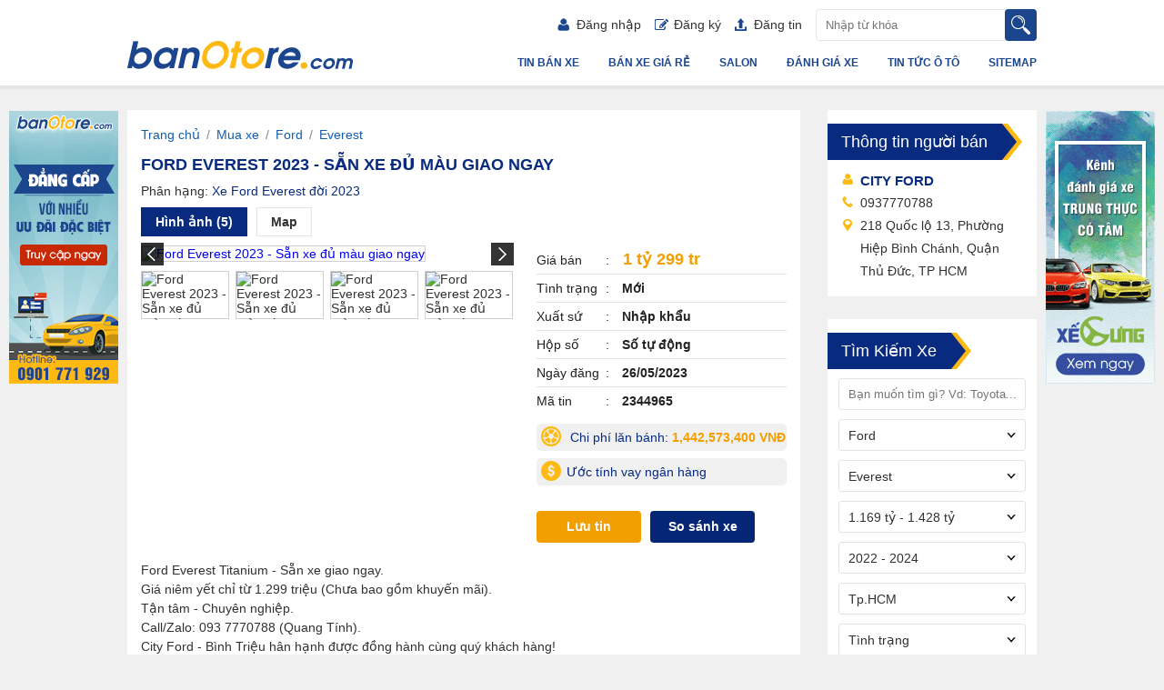

--- FILE ---
content_type: text/html; charset=utf-8
request_url: https://banotore.com/xe-ford-everest-tphcm/san-xe-du-mau-giao-ngay-aid2344965
body_size: 20270
content:
<!DOCTYPE HTML PUBLIC "-//W3C//DTD XHTML 1.0 Transitional//EN" "http://www.w3.org/TR/xhtml1/DTD/xhtml1-transitional.dtd">
<html xmlns="http://www.w3.org/1999/xhtml">
<head>
    <meta http-equiv="Content-Type" content="text/html; charset=utf-8" />
    <link rel="SHORTCUT ICON" href="/Images/faviconv2.png" />
    <title>Bán xe ô tô Ford Everest 2023 giá 1 tỷ 299 tr - 2344965</title>
    <meta name="keywords" content="Ford Everest 2023 - Sẵn xe đủ màu giao ngay" />
    <meta name="description" content="Ford Everest Titanium - Sẵn xe giao ngay.Giá niêm yết chỉ từ 1.299 triệu (Chưa bao gồm khuyến mãi).Tận tâm - Chuyên nghiệp.
Call/Zalo: 093 7770788 (Quang Tín..." />
    <link rel="alternate" href="https://m.banotore.com/xe-ford-everest-tphcm/san-xe-du-mau-giao-ngay-aid2344965" media="only screen and (max-width: 640px)" /><link rel="alternate" href="https://m.banotore.com/xe-ford-everest-tphcm/san-xe-du-mau-giao-ngay-aid2344965" media="handheld" />
    
    
    <link rel="canonical" href="https://banotore.com/xe-ford-everest-tphcm/san-xe-du-mau-giao-ngay-aid2344965" />

    <script src='/Scripts/jquery-1.7.1.min.js'></script>
    <script src='/Scripts/jquery.hashchange.min.js'></script>
    <script src="/Scripts/jquery.flexisel.js"></script>
    <script src='/Scripts/jquery.cookie-1.4.1.js'></script>
    <script src='/Scripts/Common.js?v=20180809'></script>
    <script src="/jquery-ui/jquery-ui-1.12.1.custom/jquery-ui.min.js"></script>
    <link href="/Styles/style.css?v=20190614" rel="stylesheet" />
    <link href="/Styles/Fix.css?v=20190115" rel="stylesheet" />
    <script src="/Scripts/main.js?v=20191601"></script>
    <script src="/Scripts/jcarousellite.js"></script>
    <script src="/Scripts/jcarousellite_1.0.1.pack.js"></script>
    
    <link href="/Scripts/fancybox/source/jquery.fancybox.full.css" rel="stylesheet" />
    <script src="/Scripts/fancybox/source/jquery.fancybox.full.js"></script>
    <script src="/Scripts/jquery.placeholder.1.3.js"></script>
    <script src="/Scripts/placeholders.js"></script>
    <script src="/Scripts/jquery.scrollToTop.js"></script>

    <script type="text/javascript">
        var AccountID = '';
        var productId = '0';
        $(document).ready(function () {
            $('input, textarea').placeholder();
        });
    </script>
    <!-- Google Tag Manager -->
    <script>
        (function (w, d, s, l, i) {
            w[l] = w[l] || []; w[l].push({
                'gtm.start':
                    new Date().getTime(), event: 'gtm.js'
            }); var f = d.getElementsByTagName(s)[0],
                j = d.createElement(s), dl = l != 'dataLayer' ? '&l=' + l : ''; j.async = true; j.src =
                    'https://www.googletagmanager.com/gtm.js?id=' + i + dl; f.parentNode.insertBefore(j, f);
        })(window, document, 'script', 'dataLayer', 'GTM-KGNFBZF');</script>
    <!-- End Google Tag Manager -->
    <!-- Facebook Pixel Code -->
    <script>
        !function (f, b, e, v, n, t, s) {
            if (f.fbq) return; n = f.fbq = function () {
                n.callMethod ?
                    n.callMethod.apply(n, arguments) : n.queue.push(arguments)
            }; if (!f._fbq) f._fbq = n;
            n.push = n; n.loaded = !0; n.version = '2.0'; n.queue = []; t = b.createElement(e); t.async = !0;
            t.src = v; s = b.getElementsByTagName(e)[0]; s.parentNode.insertBefore(t, s)
        }(window,
            document, 'script', 'https://connect.facebook.net/en_US/fbevents.js');
        fbq('init', '1686608788227708');
        fbq('track', 'PageView');
    </script>
    <noscript>
        <img height="1" width="1" style="display:none" src="https://www.facebook.com/tr?id=1686608788227708&ev=PageView&noscript=1" />
    </noscript>
    <!-- DO NOT MODIFY -->
    <!-- End Facebook Pixel Code -->
    <script>
        (function (i, s, o, g, r, a, m) {
            i['GoogleAnalyticsObject'] = r; i[r] = i[r] || function () {
                (i[r].q = i[r].q || []).push(arguments)
            }, i[r].l = 1 * new Date(); a = s.createElement(o),
                m = s.getElementsByTagName(o)[0]; a.async = 1; a.src = g; m.parentNode.insertBefore(a, m)
        })(window, document, 'script', '//www.google-analytics.com/analytics.js', 'ga');

        ga('create', 'UA-60598964-1', 'auto');
        ga('send', 'pageview');
    </script>
</head>
<body>
    <!-- Google Tag Manager (noscript) -->
    <noscript>
        <iframe src="https://www.googletagmanager.com/ns.html?id=GTM-KGNFBZF"
                height="0" width="0" style="display:none;visibility:hidden"></iframe>
    </noscript>
    <!-- End Google Tag Manager (noscript) -->
    <input type="hidden" id="hidmenu" />
    <input type="hidden" />
    <div class="wrapper">
        

<div id="header">
    <div class="container clearfix">
            <a href="/" class="logo fl"><img src="/images/logo.png"></a>

        <div class="fr">
            <div class="clearfix">
                    <div class="top-search fr clearfix">
                        <input type="text" placeholder="Nhập từ khóa" class="keyword fl" id="txtTextSearchmenu" />
                        <input type="submit" value="" class="submit fl btnsearchmenu" />
                    </div>
                <ul class="user-nav fr clearfix">
                        <li><a href="/dang-nhap" rel="nofollow" class=""><i class="i-u-user i-usernav icons"></i>Đăng nhập</a></li>
                        <li><a href="/dang-ky" rel="nofollow" class=""><i class="i-u-reg i-usernav icons"></i>Đăng ký</a></li>
                        <li><a href="/dang-tin-ban-xe" class=""><i class="i-u-post i-usernav icons"></i>Đăng tin</a></li>

                </ul>
            </div>
            <ul class="main-nav clearfix">
                <li><a href="/sitemap" data-key="sitemap">Sitemap</a></li>
                <li class="tintuc">
                    <a href="/tin-tuc-o-to" data-key="tin-tuc-o-to" data-active="tin-tuc-o-to">Tin tức ô tô</a>
                    <ul class="sub-nav">
                        <li><a href="/tin-tuc-o-to/tin-o-to-24h" data-key="tin-tuc-o-to/tin-o-to-24h" data-active="tin-o-to-24h">Tin ô tô 24h</a></li>
                        <li><a href="/tin-tuc-o-to/phong-thuy-xe" data-key="tin-tuc-o-to/phong-thuy-xe" data-active="phong-thuy-xe">Phong thủy xe</a></li>
                        <li><a href="/tin-tuc-o-to/phap-luat-xe" data-key="tin-tuc-o-to/phap-luat-xe" data-active="phap-luat-xe">Pháp luật xe</a></li>
                        <li><a href="/tin-tuc-o-to/kinh-nghiem-xe" data-key="tin-tuc-o-to/kinh-nghiem-xe" data-active="kinh-nghiem-xe">Kinh nghiệm xe</a></li>
                    </ul>
                </li>
                <li class=""><a href="/danh-gia-xe" data-key="danh-gia-xe" data-active="danh-gia-xe">Đánh giá xe</a></li>
                <li>
                    <a href="/salons" data-key="salons">Salon</a>
                    <ul class="sub-nav">
                        <li><a href="/salons" data-key="salons">Danh sách Salon</a></li>
                            <li><a href="/dang-ky-salons?returnUrl=/xe-ford-everest-tphcm/san-xe-du-mau-giao-ngay-aid2344965" data-key="dang-ky-salons">Đăng ký quản lý salon</a></li>

                    </ul>
                </li>
                <li>
                    <a href="/ban-xe" data-key="ban-xe">Bán xe giá rẻ</a>
                    <ul class="sub-nav">
                        <li><a href="/ban-xe/mlt100" data-key="ban-xe/mlt100">Dưới 100 triệu</a></li>
                        <li><a href="/ban-xe/m100-150" data-key="ban-xe/m100-150">Từ 100 triệu - 150 triệu</a></li>
                        <li><a href="/ban-xe/m150-200" data-key="ban-xe/m150-200">Từ 150 triệu - 200 triệu</a></li>
                        <li><a href="/ban-xe/m200-250" data-key="ban-xe/m200-250">Từ 200 triệu - 250 triệu</a></li>
                        <li><a href="/ban-xe/m250-300" data-key="ban-xe/m250-300">Từ 250 triệu - 300 triệu</a></li>
                        <li><a href="/ban-xe/m300-350" data-key="ban-xe/m300-350">Từ 300 triệu - 350 triệu</a></li>
                        <li><a href="/ban-xe/m350-400" data-key="ban-xe/m350-400">Từ 350 triệu - 400 triệu</a></li>
                        <li><a href="/ban-xe/m400-450" data-key="ban-xe/m400-450">Từ 400 triệu - 450 triệu</a></li>
                        <li><a href="/ban-xe/m450-500" data-key="ban-xe/m450-500">Từ 450 triệu - 500 triệu</a></li>
                        <li><a href="/ban-xe/mgt500" data-key="ban-xe/mgt1000">Trên 500 triệu</a></li>
                    </ul>
                </li>                
                <li class="basic "><a href="/ban-xe" data-key="ban-xe">Tin bán xe</a></li>

            </ul>
        </div>
    </div>
</div>


<link href="/jquery-ui/jquery-ui-1.12.1.custom/jquery-ui.min.css" rel="stylesheet" />
<script src="/Scripts/AutoComplete.js?v=20160524"></script>
<script>
    activemenuheader();
    $('.btnsearchmenu').click(function () {
        execSearchText();
    });
    $('#txtTextSearchmenu').keypress(function (e) {
        if (e.which == 13) {
            execSearchText();
        }
    });
    AutoCompleteSearch("txtTextSearchmenu");
</script>

        <div class="content-wapper">
            
<script src='/Scripts/print.js'></script>
<script src="/Scripts/emailvalid.js"></script>

<script src="/Scripts/jwplayer.js"></script>
<script src="https://maps.googleapis.com/maps/api/js?v=3.exp&sensor=false"></script>
<script>
    function Addr(Lat, Long) {
        var positioninit = new google.maps.LatLng(Lat, Long);
        var mapOptions = {
            zoom: 14,
            center: positioninit,
            mapTypeId: google.maps.MapTypeId.ROADMAP
        };
        var map = new google.maps.Map(document.getElementById('map-canvas'), mapOptions);

        var marker = new google.maps.Marker({
            position: new google.maps.LatLng(Lat, Long),
            map: map,
            icon: '/images/marker.png'
        });
    };

    function searchAddr(address, city) {
        var marker = null;
        var map = null;
        function initialize() {
            var positioninit = new google.maps.LatLng(15.9030623, 105.8066925);
            var mapOptions = {
                zoom: 4,
                center: positioninit,
                mapTypeId: google.maps.MapTypeId.ROADMAP
            };
            map = new google.maps.Map(document.getElementById('map-canvas'), mapOptions);
        }

        initialize();

        new google.maps.Geocoder().geocode({ 'address': address }, function (results, status) {
            if (status == google.maps.GeocoderStatus.OK) {
                if (!marker) {
                    marker = new google.maps.Marker({
                        map: map,
                        icon: '/images/marker.png',
                        draggable: false
                    });
                    //google.maps.event.addListener(marker, 'click', showLocation);
                }
                marker.setPosition(results[0].geometry.location);
                map.setCenter(results[0].geometry.location);
                map.setZoom(13);
                //addrInput.value = results[0].formatted_address;
            } else {

                //alert("Geocode was not successful for the following reason: " + status);
                new google.maps.Geocoder().geocode({ 'address': city }, function (results, status) {
                    if (status == google.maps.GeocoderStatus.OK) {
                        if (!marker) {
                            marker = new google.maps.Marker({
                                map: map,
                                icon: '/images/marker.png',
                                draggable: false
                            });
                            //google.maps.event.addListener(marker, 'click', showLocation);
                        }

                        marker.setPosition(results[0].geometry.location);
                        map.setCenter(results[0].geometry.location);
                        map.setZoom(13);
                    }
                    else {
                        //alert("Không tìm thấy địa chỉ của tin rao này!");
                    }
                });
            }
        });
    }

    $(document).ready(function () {

        jwplayer.key = "5qMQ1qMprX8KZ79H695ZPnH4X4zDHiI0rCXt1g==";
        $('#osgslide').osgslide('crop95x53', 'crop408x234', 'crop/95x53', 'crop/408x234', 104);
        tabdetail("car-detail");
        tabdetail("info-detail");
        $('.verifycode').capchar();
        $('#refreshverify').capchar();
        $("div[id*='player'][data-type='jwplayer']").playVideo();
        $("div[data-type='embed']").playVideo();

        

        if ('1299000000' == 0) $('#CostDetail').addClass('dp-none');

        

        // Tỉnh tổng phí lăn bánh hiển thị ở text button
        var secondHandName = "Mới";
        var price = '1299000000';
        var phiDangKiem = true;
        var phiBaoTriDuongBo = false;
        var baoHiemVatChatXe = true;
        var baoHiemDanSu = true;
        var productionYear = '2023';
        var xeMoi = "Mới" == "Mới" ? true : false;
        var numberOfSeat = '7';

        var xeTai = 'False';
        var weight = '0';
        var makeName = 'Ford';
        var classificationName = 'SUV';

        $.get("/cost/calculator", {
            GiaXe: price,
            NamDangKy: productionYear,
            XeMoi: xeMoi,
            SoChoNgoi: numberOfSeat,
            TinhThanhPho: 'SG',
            TinhPhiDangKiem: phiDangKiem,
            TinhPhiBaoTriDuongBo: phiBaoTriDuongBo,
            TinhPhiBaoHiemVatChatXe: baoHiemVatChatXe,
            TinhPhiBaoHiemTrachNhiemDanSu: baoHiemDanSu,
            XeTai: xeTai,
            Weight: weight,
            MakeName: makeName,
            ClassicationName: classificationName
        }, function (result) {
            $("#pricecplb").text(result.Tong);
        });
    });

    function ShowPoupCostDetail() {
        var data = {
            
            Price: '1299000000',
            CityCode: 'SG',
            NumberOfSeat: '7',
            Year: '2023',
            SecondHandName: "Mới",
            ClassificationName: 'SUV',
            XeTai: 'False',
            Weight: '0',
            MakeName: 'Ford'
        };
        $("#CostDetail").fancybox({
            fitToView: false,
            href: "/Cost/Cost",
            padding: 0,
            closeBtn: false,
            autoCenter: false,
            ajax: {
                data: data
            }
        });
    }
    var productId = '2344965';
</script>
<div id="main" class="clearfix">
    <div class="container clearfix">

        <div class="content-col fl">
            <div class="m-block clearfix pagedetail">
                <div class="left-cardetail ">
                        <div class="head-breadcrumb" style="padding-bottom:10px; padding-left:0px;">
                            <a href="/" title="Banotore">Trang chủ</a><span class="angle-right"> / </span><a href="/ban-xe" title="Mua ban xe">Mua xe</a><span class="angle-right"> / </span><a href="/xe-ford" title="Mua Ford">Ford</a><span class="angle-right"> / </span><a href="/xe-ford-everest" title="Mua Everest">Everest</a>
                        </div>
                    <h1 class="p-title">
                        Ford Everest 2023 - Sẵn xe đủ màu giao ngay
                    </h1>

                    <div class="makemodelyearlink">
                        <span>Phân hạng:</span> <a href="/xe-ford-everest-nam-2023" title="Xe Ford Everest đời 2023">Xe Ford Everest đời 2023</a>
                    </div>
                    <div class="car-detail tabdetailauto">
                        <ul class="d-tabtitle clearfix">
                                <li id="images" class="tab-item" rel="car-detail">Hình ảnh (5)</li>
                                                        <li id="map" class="tab-item" rel="car-detail">Map</li>
                        </ul>
                        <div class="ap-block clearfix ">
                                <div class="images d-photos tab-content">
                                    
                                            <div class="imageslide">
                                                <link rel="stylesheet" href="/Styles/prettyPhoto.css" type="text/css" media="screen" title="prettyPhoto main stylesheet" charset="utf-8" />
                                                <script src="/Scripts/jquery.prettyPhoto.js" type="text/javascript" charset="utf-8"></script>
                                                <div class="gallery clearfix" id="osgslide">
                                                        <a id="osgslide-display-none-index-0" style="display: none" href="https://img2.banotore.com/2023/05/26/20230526-65dc50ee-0b45-41ac-9d6a-9a85ffbb0c86-repo-5ca4.jpg" rel="prettyPhoto[gallery1]">
                                                            <img alt="Ford Everest 2023 - Sẵn xe đủ màu giao ngay" title="Ford Everest 2023 - Sẵn xe đủ màu giao ngay" src="https://img2.banotore.com/2023/05/26/20230526-65dc50ee-0b45-41ac-9d6a-9a85ffbb0c86-repo-5ca4.jpg" />
                                                        </a>
                                                        <img class="osgslideimg" title="Ford Everest 2023 - Sẵn xe đủ màu giao ngay" src="https://img2.banotore.com/crop/95x53/2023/05/26/20230526-65dc50ee-0b45-41ac-9d6a-9a85ffbb0c86-repo-5ca4.jpg" rel="osgslide-display-none-index-0" alt="Ford Everest 2023 - Sẵn xe đủ màu giao ngay" />
                                                        <a id="osgslide-display-none-index-1" style="display: none" href="https://img2.banotore.com/2023/05/26/20230526-1ca61ab1-0969-4cec-b787-89abe6eda20b-repo-7f71.jpg" rel="prettyPhoto[gallery1]">
                                                            <img alt="Ford Everest 2023 - Sẵn xe đủ màu giao ngay" title="Ford Everest 2023 - Sẵn xe đủ màu giao ngay" src="https://img2.banotore.com/2023/05/26/20230526-1ca61ab1-0969-4cec-b787-89abe6eda20b-repo-7f71.jpg" />
                                                        </a>
                                                        <img class="osgslideimg" title="Ford Everest 2023 - Sẵn xe đủ màu giao ngay" src="https://img2.banotore.com/crop/95x53/2023/05/26/20230526-1ca61ab1-0969-4cec-b787-89abe6eda20b-repo-7f71.jpg" rel="osgslide-display-none-index-1" alt="Ford Everest 2023 - Sẵn xe đủ màu giao ngay" />
                                                        <a id="osgslide-display-none-index-2" style="display: none" href="https://img2.banotore.com/2023/05/26/20230526-6d8fb13e-c31f-440d-9348-de9965f037b5-repo-692f.jpg" rel="prettyPhoto[gallery1]">
                                                            <img alt="Ford Everest 2023 - Sẵn xe đủ màu giao ngay" title="Ford Everest 2023 - Sẵn xe đủ màu giao ngay" src="https://img2.banotore.com/2023/05/26/20230526-6d8fb13e-c31f-440d-9348-de9965f037b5-repo-692f.jpg" />
                                                        </a>
                                                        <img class="osgslideimg" title="Ford Everest 2023 - Sẵn xe đủ màu giao ngay" src="https://img2.banotore.com/crop/95x53/2023/05/26/20230526-6d8fb13e-c31f-440d-9348-de9965f037b5-repo-692f.jpg" rel="osgslide-display-none-index-2" alt="Ford Everest 2023 - Sẵn xe đủ màu giao ngay" />
                                                        <a id="osgslide-display-none-index-3" style="display: none" href="https://img2.banotore.com/2023/05/26/20230526-fc673cea-5750-4107-af26-969b44b97b41-repo-e6ce.jpg" rel="prettyPhoto[gallery1]">
                                                            <img alt="Ford Everest 2023 - Sẵn xe đủ màu giao ngay" title="Ford Everest 2023 - Sẵn xe đủ màu giao ngay" src="https://img2.banotore.com/2023/05/26/20230526-fc673cea-5750-4107-af26-969b44b97b41-repo-e6ce.jpg" />
                                                        </a>
                                                        <img class="osgslideimg" title="Ford Everest 2023 - Sẵn xe đủ màu giao ngay" src="https://img2.banotore.com/crop/95x53/2023/05/26/20230526-fc673cea-5750-4107-af26-969b44b97b41-repo-e6ce.jpg" rel="osgslide-display-none-index-3" alt="Ford Everest 2023 - Sẵn xe đủ màu giao ngay" />
                                                        <a id="osgslide-display-none-index-4" style="display: none" href="https://img2.banotore.com/2023/05/26/20230526-029f36fd-9ba9-46dd-8ee2-e935b093a615-repo-78b7.jpg" rel="prettyPhoto[gallery1]">
                                                            <img alt="Ford Everest 2023 - Sẵn xe đủ màu giao ngay" title="Ford Everest 2023 - Sẵn xe đủ màu giao ngay" src="https://img2.banotore.com/2023/05/26/20230526-029f36fd-9ba9-46dd-8ee2-e935b093a615-repo-78b7.jpg" />
                                                        </a>
                                                        <img class="osgslideimg" title="Ford Everest 2023 - Sẵn xe đủ màu giao ngay" src="https://img2.banotore.com/crop/95x53/2023/05/26/20230526-029f36fd-9ba9-46dd-8ee2-e935b093a615-repo-78b7.jpg" rel="osgslide-display-none-index-4" alt="Ford Everest 2023 - Sẵn xe đủ màu giao ngay" />
                                                    <input type="hidden" id="maxtab" value="2" />
                                                </div>
                                            </div>

                                </div>
                                                        <div class="map d-photos tab-content" style="display: none">
                                
                                <iframe width="410" height="300" src="https://maps.google.com/maps?width=100%&amp;height=100%&amp;hl=en&amp;q=218 Quốc lộ 13, Phường Hiệp Bình Chánh, Quận Thủ Đức, TP HCM&amp;ie=UTF8&amp;t=&amp;z=14&amp;iwloc=B&amp;output=embed" frameborder="0" scrolling="no" marginheight="0" marginwidth="0"></iframe>
                            </div>
                            <div class="ds-infos">
                                <ul id="thongtin">
                                    <li><span class="label">Giá bán</span><strong class="price"> 1 tỷ 299 tr</strong></li>
                                    <li><span class="label">Tình trạng</span><strong> Mới</strong></li>
                                    <li><span class="label">Xuất sứ</span><strong> Nhập khẩu</strong></li>
                                    <li><span class="label">Hộp số</span><strong> Số tự động</strong></li>
                                    <li><span class="label">Ngày đăng</span><strong> 26/05/2023</strong></li>
                                    <li><span class="label">Mã tin</span><strong> 2344965</strong></li>
                                </ul>

                                <div class="es-price">
                                    <ul>
                                        <li class="tooltip fancybox.ajax" id="CostDetail" onclick="ShowPoupCostDetail()">
                                            <i class="icons i-cost"></i>
                                            Chi phí lăn bánh: <strong class="price" id="pricecplb">
                                                không xác định
                                            </strong>
                                            <span class="tooltiptext-r">"Chi phí lăn bánh là chi phí cố định quý khách hàng bắt buộc phải trả trong quá trình mua xe và đăng ký xe"</span>
                                        </li>
                                        <li class="fancybox.ajax" id="LSNH" onclick=" ShowPoupLSNH() "><i class="icons i-estimate-price"></i>Ước tính vay ngân hàng</li>
                                    </ul>
                                </div>

                                <div class="ap-action clearfix">

                                    <div id="fb-root"></div>

                                    <div class="like">
                                        <div class="fb-like" style="float: left; padding-top: 3px;" data-href="http://banotore.com:8001/xe-ford-everest-tphcm/san-xe-du-mau-giao-ngay-aid2344965" data-layout="button_count" data-action="like" data-show-faces="true" data-share="false"></div>
                                        
                                        <div class="g-plusone" data-annotation="inline" data-width="100"></div>

                                    </div>
                                    <a class="save icon button yellow" rel="nofollow" id="2344965" href="javascript:void(0)" onclick="productSaved(this,'2344965');">Lưu tin</a>
                                    <a href="javascript:void(0)" data-id="2344965" onclick="AutoCompared(this,'2344965');" rel="nofollow" class="button blue btndetailcompare">So sánh xe</a>
                                </div>
                            </div>
                        </div>
                        <div class="ap-block clearfix">
                            

                            <p class="d-des">
                                Ford Everest Titanium - Sẵn xe giao ngay.<br />Giá niêm yết chỉ từ 1.299 triệu (Chưa bao gồm khuyến mãi).<br />Tận tâm - Chuyên nghiệp.<br />
Call/Zalo: 093 7770788 (Quang Tính).<br />City Ford - Bình Triệu hân hạnh được đồng hành cùng quý khách hàng!<br />Địa chỉ Showroom: 218 Quốc lộ 13, Phường Hiệp Bình Chánh, Quận Thủ Đức, TP HCM.
                            </p>
                        </div>
                        <div style="height:10px;width:680px;float:left;"></div>
                        
                    </div>

                    <div class="info-detail ap-block clearfix tabdetailauto">
                        <div class="title-tabs-detail">
                            <div id="tscb" class="ap-title tab-item" rel="info-detail"><h2>Thông số cơ bản</h2></div>
                            <div id="at" class="ap-title tab-item" rel="info-detail"><h2>An toàn</h2></div>
                            <div id="tn" class="ap-title tab-item" rel="info-detail"><h2>Tiện nghi</h2></div>
                            <div id="tskt" class="ap-title tab-item" rel="info-detail"><h2>Thông số kỹ thuật</h2></div>
                        </div>

                        <div class="containertabdetail">
                            <div class="tscb box tab-content" rel="tscb">
                                <div class="content-info">
                                    <div class="left-content box-chirl">
                                        <h3>Thông số</h3>
                                        <ul>
                                                <li>
                                                    <label class="name">Xuất xứ</label>
                                                    <span class="content">Nhập khẩu</span>
                                                </li>
                                                                                            <li>
                                                    <label class="name">Tình trạng</label>
                                                    <span class="content">Mới</span>
                                                </li>
                                                                                            <li>
                                                    <label class="name">Năm sản xuất</label>
                                                    <span class="content">2023</span>
                                                </li>
                                                                                            <li>
                                                    <label class="name">Dòng xe</label>
                                                    <span class="content">SUV</span>
                                                </li>
                                                                                                                                        <li>
                                                    <label class="name">Màu ngoại thất</label>
                                                    <span class="content">Đen</span>
                                                </li>
                                                                                            <li>
                                                    <label class="name">Màu nội thất</label>
                                                    <span class="content">Đen</span>
                                                </li>
                                                                                            <li>
                                                    <label class="name">Số cửa</label>
                                                    <span class="content">5 cửa</span>
                                                </li>
                                                                                            <li>
                                                    <label class="name">Số ghế</label>
                                                    <span class="content">7 ghế</span>
                                                </li>
                                        </ul>
                                    </div>

                                    <div class="right-content">
                                        <div class="nl box-chirl">
                                            <h3>Nhiên liệu</h3>
                                            <ul>
                                                    <li>
                                                        <label class="name">Nhiên liệu</label>
                                                        <span class="content">Diesel</span>
                                                    </li>
                                                                                            </ul>
                                        </div>

                                        <div class="hscd box-chirl">
                                            <h3>Hộp số</h3>
                                            <ul>
                                                    <li>
                                                        <label class="name">Hộp số</label>
                                                        <span class="content">Số tự động</span>
                                                    </li>
                                                                                                                                                    <li class="fuel">
                                                        <label class="name">Tiêu thụ nhiên liệu (đường trường)</label>
                                                        <span class="content"> l&#237;t / 100 Km</span>
                                                    </li>
                                                                                                    <li class="fuel">
                                                        <label class="name">Tiêu thụ nhiên liệu (đô thị)</label>
                                                        <span class="content"> l&#237;t / 100 Km</span>
                                                    </li>
                                            </ul>
                                        </div>
                                    </div>
                                </div>
                            </div>

                            <div class="at box tab-content" rel="at">
                                <div class="content-info">

                                    <div class="tuikhiantoan box-chirl">
                                        <h3>Túi khí an toàn</h3>
                                        <ul>
                                                                                                                                                                                                                        </ul>
                                    </div>

                                    <div class="khoachongtrom box-chirl">
                                        <h3>Khóa chống trộm</h3>
                                        <ul>
                                                                                                                                                                                                                        </ul>
                                    </div>

                                    <div class="phanhdieukhien box-chirl">
                                        <h3>Phanh - Điều khiển</h3>

                                        <ul>
                                                                                                                                                                                                                                                                                                                </ul>
                                    </div>


                                    <div class="cacthongsokhac box-chirl">
                                        <h3>Các thông số khác</h3>
                                        <ul>
                                                                                                                                </ul>
                                    </div>


                                </div>
                            </div>

                            <div class="tn box tab-content" rel="tn">
                                <div class="content-info">
                                    <div class="box-chirl">
                                        <h3>Thiết bị tiêu chuẩn</h3>

                                        <ul>
                                                                                                                                                                                                                                                                                                                                                                                                                                                                                                </ul>
                                    </div>
                                </div>
                            </div>

                            <div class="tskt box tab-content" rel="tskt">
                                <div class="content-info">

                                    <div class="kt-tl box-chirl">
                                        <h3>Kích thước - Trọng lượng</h3>

                                        <ul>
                                                                                                                                                                                                                        </ul>
                                    </div>

                                    <div class="phanh box-chirl">
                                        <h3>Phanh - Giảm xóc - Lốp</h3>

                                        <ul>
                                                                                                                                                                            </ul>
                                    </div>

                                    <div class="dongco box-chirl">
                                        <h3>Động cơ</h3>

                                        <ul>
                                                                                                                                </ul>
                                    </div>

                                </div>
                            </div>

                        </div>

                    </div>
                </div>
            </div>
            
<div class="sameauto">

        <div class="w-block same-model clearfix">
            <h3 class="b-title">Xe cùng loại</h3>
            <div class="post-grid clearfix">



<div class="post-item ">
    <a href="/xe-ford-everest-ha-noi/can-ban-xe-ford-everest-titanium-4x4at-2021-mau-do-dun-aid2025048" class="photo">
            <img src="https://img2.banotore.com/crop/218x154/2024/10/24/20241024184137-5b2a.webp" title="Ford Everest Titanium 4x4AT 2021 - Cần b&#225;n xe Ford Everest Titanium 4x4AT 2021, m&#224;u đỏ đun" alt="Ford Everest Titanium 4x4AT 2021 - Cần b&#225;n xe Ford Everest Titanium 4x4AT 2021, m&#224;u đỏ đun">
    </a>
    <div class="pi-meta clearfix">
        <h3><a href="/xe-ford-everest-ha-noi/can-ban-xe-ford-everest-titanium-4x4at-2021-mau-do-dun-aid2025048" title="Ford Everest Titanium 4x4AT 2021 - Cần b&#225;n xe Ford Everest Titanium 4x4AT 2021, m&#224;u đỏ đun">Ford Everest Titanium 4x4AT 2021 - Cần b&#225;n xe Ford Everest Titanium 4x4AT 2021, m&#224;u đỏ đun</a></h3>
        <ul style="position:relative">
            <li class="price">990 triệu</li>
            <li>
                <div class="btncompare" data-id="2025048" onclick="AutoCompared(this,'2025048');">
                    <i class="i-compare icons"></i> So sánh xe
                </div>
                <div class="save icon" id="2025048" onclick="productSaved(this,'2025048');">
                    <i class="i-save icons"></i>Lưu tin
                </div>
            </li>
            <li><span class="label">Tình trạng</span> Cũ</li>
            <li><span class="label">Xuất xứ</span> Nhập khẩu</li>
            <li><span class="label">Hộp số</span> Số tự động</li>
        </ul>
        <ul class="have-icon">
            <li class="location"><i class="i-m-loc i-meta icons"></i>Hà N&#244;̣i</li>
                <li><i class="i-m-owner i-meta icons"></i><span class="label">Liên hệ</span><span title="Ho&#224;ng Qu&#226;n" class="text">Ho&#224;ng Qu&#226;n</span></li>
            <li><i class="i-m-phone i-meta icons"></i><span class="label">SĐT</span><span class="text" title="0972285665 ">0972285665 </span></li>
            <li><i class="i-m-cal i-meta icons"></i><span class="label">Ngày đăng</span><span class="text" title="19/01/2026">19/01/2026</span></li>
        </ul>
    </div>
</div>

<div class="post-item ">
    <a href="/xe-ford-everest-tphcm/ford-everest-titanium-4x4-2023--xe-dep-doi-cao--gia-cuc-tot-aid2548578" class="photo">
            <img src="https://img2.banotore.com/crop/218x154/2026/01/03/20260103181824-ecc6.webp" title="Ford Everest 2023 - FORD EVEREST TITANIUM 4x4 2023 – XE ĐẸP ĐỜI CAO – GI&#193; CỰC TỐT" alt="Ford Everest 2023 - FORD EVEREST TITANIUM 4x4 2023 – XE ĐẸP ĐỜI CAO – GI&#193; CỰC TỐT">
    </a>
    <div class="pi-meta clearfix">
        <h3><a href="/xe-ford-everest-tphcm/ford-everest-titanium-4x4-2023--xe-dep-doi-cao--gia-cuc-tot-aid2548578" title="Ford Everest 2023 - FORD EVEREST TITANIUM 4x4 2023 – XE ĐẸP ĐỜI CAO – GI&#193; CỰC TỐT">Ford Everest 2023 - FORD EVEREST TITANIUM 4x4 2023 – XE ĐẸP ĐỜI CAO – GI&#193; CỰC TỐT</a></h3>
        <ul style="position:relative">
            <li class="price">1 tỷ 310 tr</li>
            <li>
                <div class="btncompare" data-id="2548578" onclick="AutoCompared(this,'2548578');">
                    <i class="i-compare icons"></i> So sánh xe
                </div>
                <div class="save icon" id="2548578" onclick="productSaved(this,'2548578');">
                    <i class="i-save icons"></i>Lưu tin
                </div>
            </li>
            <li><span class="label">Tình trạng</span> Cũ</li>
            <li><span class="label">Xuất xứ</span> Trong nước</li>
            <li><span class="label">Hộp số</span> Kh&#244;ng x&#225;c định</li>
        </ul>
        <ul class="have-icon">
            <li class="location"><i class="i-m-loc i-meta icons"></i>Tp.HCM</li>
                <li><i class="i-m-owner i-meta icons"></i><span class="label">Liên hệ</span><span title="lienhechinhchu" class="text">lienhechinhchu</span></li>
            <li><i class="i-m-phone i-meta icons"></i><span class="label">SĐT</span><span class="text" title="0332817948 ">0332817948 </span></li>
            <li><i class="i-m-cal i-meta icons"></i><span class="label">Ngày đăng</span><span class="text" title="03/01/2026">03/01/2026</span></li>
        </ul>
    </div>
</div>

<div class="post-item post-item3">
    <a href="/xe-ford-everest-ha-noi/xe-ford-everest-25-4x2wd-mt-san-xuat-2011-mau-trang-so-san-aid709732" class="photo">
            <img src="https://img2.banotore.com/crop/218x154/2016/10/19/94d3b91e5e50889998abdrepo921242type1960x720-8512.jpg" title="Ford Everest 2.5 4X2WD MT 2011 - Xe Ford Everest 2.5 4X2WD MT sản xuất 2011, m&#224;u trắng số s&#224;n" alt="Ford Everest 2.5 4X2WD MT 2011 - Xe Ford Everest 2.5 4X2WD MT sản xuất 2011, m&#224;u trắng số s&#224;n">
    </a>
    <div class="pi-meta clearfix">
        <h3><a href="/xe-ford-everest-ha-noi/xe-ford-everest-25-4x2wd-mt-san-xuat-2011-mau-trang-so-san-aid709732" title="Ford Everest 2.5 4X2WD MT 2011 - Xe Ford Everest 2.5 4X2WD MT sản xuất 2011, m&#224;u trắng số s&#224;n">Ford Everest 2.5 4X2WD MT 2011 - Xe Ford Everest 2.5 4X2WD MT sản xuất 2011, m&#224;u trắng số s&#224;n</a></h3>
        <ul style="position:relative">
            <li class="price">645 triệu</li>
            <li>
                <div class="btncompare" data-id="709732" onclick="AutoCompared(this,'709732');">
                    <i class="i-compare icons"></i> So sánh xe
                </div>
                <div class="save icon" id="709732" onclick="productSaved(this,'709732');">
                    <i class="i-save icons"></i>Lưu tin
                </div>
            </li>
            <li><span class="label">Tình trạng</span> Cũ</li>
            <li><span class="label">Xuất xứ</span> Trong nước</li>
            <li><span class="label">Hộp số</span> Số tay</li>
        </ul>
        <ul class="have-icon">
            <li class="location"><i class="i-m-loc i-meta icons"></i>Hà N&#244;̣i</li>
                <li><i class="i-m-owner i-meta icons"></i><span class="label">Liên hệ</span><span title="Anh Chiến" class="text">Anh Chiến</span></li>
            <li><i class="i-m-phone i-meta icons"></i><span class="label">SĐT</span><span class="text" title="0936388734">0936388734</span></li>
            <li><i class="i-m-cal i-meta icons"></i><span class="label">Ngày đăng</span><span class="text" title="16/07/2019">16/07/2019</span></li>
        </ul>
    </div>
</div>                <script type='text/javascript'>
                    $(document).ready(function () {
                        $('.same-model .post-grid .post-item').syncHeight();
                        $('.same-model .post-grid .post-item h3').syncHeight();
                    });
                </script>
            </div>
            <a class="view-all fr" href="/xe-ford-everest">
                <i class="i-viewall icons">
                </i>
                Xem tất cả
            </a>
        </div>
            <div class="w-block same-price clearfix">
            <h3 class="b-title">Xe cùng khoảng giá</h3>
            <div class="post-grid clearfix">



<div class="post-item ">
    <a href="/xe-kia-carnival-ha-noi/can-ban-lai-xe-kia-carnival-22d-signature-2022-mau-xanh--nhap-khau-nguyen-chiec-aid1672311" class="photo">
            <img src="https://img2.banotore.com/crop/218x154/2023/09/16/20230916162110-296a.jpg" title="Kia Carnival 2.2D Signature 2022 - Cần b&#225;n lại xe Kia Carnival 2.2D Signature 2022, m&#224;u xanh , nhập khẩu nguy&#234;n chiếc" alt="Kia Carnival 2.2D Signature 2022 - Cần b&#225;n lại xe Kia Carnival 2.2D Signature 2022, m&#224;u xanh , nhập khẩu nguy&#234;n chiếc">
    </a>
    <div class="pi-meta clearfix">
        <h3><a href="/xe-kia-carnival-ha-noi/can-ban-lai-xe-kia-carnival-22d-signature-2022-mau-xanh--nhap-khau-nguyen-chiec-aid1672311" title="Kia Carnival 2.2D Signature 2022 - Cần b&#225;n lại xe Kia Carnival 2.2D Signature 2022, m&#224;u xanh , nhập khẩu nguy&#234;n chiếc">Kia Carnival 2.2D Signature 2022 - Cần b&#225;n lại xe Kia Carnival 2.2D Signature 2022, m&#224;u xanh , nhập khẩu nguy&#234;n chiếc</a></h3>
        <ul style="position:relative">
            <li class="price">1 tỷ 386 tr</li>
            <li>
                <div class="btncompare" data-id="1672311" onclick="AutoCompared(this,'1672311');">
                    <i class="i-compare icons"></i> So sánh xe
                </div>
                <div class="save icon" id="1672311" onclick="productSaved(this,'1672311');">
                    <i class="i-save icons"></i>Lưu tin
                </div>
            </li>
            <li><span class="label">Tình trạng</span> Cũ</li>
            <li><span class="label">Xuất xứ</span> Nhập khẩu</li>
            <li><span class="label">Hộp số</span> Số tự động</li>
        </ul>
        <ul class="have-icon">
            <li class="location"><i class="i-m-loc i-meta icons"></i>Hà N&#244;̣i</li>
                <li><i class="i-m-owner i-meta icons"></i><span class="label">Liên hệ</span><span title="Ho&#224;ng Qu&#226;n" class="text">Ho&#224;ng Qu&#226;n</span></li>
            <li><i class="i-m-phone i-meta icons"></i><span class="label">SĐT</span><span class="text" title="0972285665 ">0972285665 </span></li>
            <li><i class="i-m-cal i-meta icons"></i><span class="label">Ngày đăng</span><span class="text" title="19/01/2026">19/01/2026</span></li>
        </ul>
    </div>
</div>

<div class="post-item ">
    <a href="/xe-lexus-rx-350-ha-noi/xe-lexus-rx-350-f-sport-doi-2013-mau-trang-nhap-my-aid1849812" class="photo">
            <img src="https://img2.banotore.com/crop/218x154/2024/01/29/20240129014439-bcb7.webp" title="Lexus RX 350 F-Sport 2012 - Xe Lexus RX 350 F-Sport đời 2013, m&#224;u trắng, nhập Mỹ" alt="Lexus RX 350 F-Sport 2012 - Xe Lexus RX 350 F-Sport đời 2013, m&#224;u trắng, nhập Mỹ">
    </a>
    <div class="pi-meta clearfix">
        <h3><a href="/xe-lexus-rx-350-ha-noi/xe-lexus-rx-350-f-sport-doi-2013-mau-trang-nhap-my-aid1849812" title="Lexus RX 350 F-Sport 2012 - Xe Lexus RX 350 F-Sport đời 2013, m&#224;u trắng, nhập Mỹ">Lexus RX 350 F-Sport 2012 - Xe Lexus RX 350 F-Sport đời 2013, m&#224;u trắng, nhập Mỹ</a></h3>
        <ul style="position:relative">
            <li class="price">1 tỷ 380 tr</li>
            <li>
                <div class="btncompare" data-id="1849812" onclick="AutoCompared(this,'1849812');">
                    <i class="i-compare icons"></i> So sánh xe
                </div>
                <div class="save icon" id="1849812" onclick="productSaved(this,'1849812');">
                    <i class="i-save icons"></i>Lưu tin
                </div>
            </li>
            <li><span class="label">Tình trạng</span> Cũ</li>
            <li><span class="label">Xuất xứ</span> Nhập khẩu</li>
            <li><span class="label">Hộp số</span> Số tự động</li>
        </ul>
        <ul class="have-icon">
            <li class="location"><i class="i-m-loc i-meta icons"></i>Hà N&#244;̣i</li>
                <li><i class="i-m-owner i-meta icons"></i><span class="label">Liên hệ</span><span title="Ho&#224;ng Qu&#226;n" class="text">Ho&#224;ng Qu&#226;n</span></li>
            <li><i class="i-m-phone i-meta icons"></i><span class="label">SĐT</span><span class="text" title="0972285665 ">0972285665 </span></li>
            <li><i class="i-m-cal i-meta icons"></i><span class="label">Ngày đăng</span><span class="text" title="11/01/2026">11/01/2026</span></li>
        </ul>
    </div>
</div>

<div class="post-item post-item3">
    <a href="/xe-lexus-rx-350-ha-noi/can-ban-lexus-rx-350-full-options-2015-mau-trang-aid2277645" class="photo">
            <img src="https://img2.banotore.com/crop/218x154/2024/10/20/20241020172335-4be3.webp" title="Lexus RX 350 full options 2015 - Cần b&#225;n Lexus RX 350 full options  2015, m&#224;u trắng" alt="Lexus RX 350 full options 2015 - Cần b&#225;n Lexus RX 350 full options  2015, m&#224;u trắng">
    </a>
    <div class="pi-meta clearfix">
        <h3><a href="/xe-lexus-rx-350-ha-noi/can-ban-lexus-rx-350-full-options-2015-mau-trang-aid2277645" title="Lexus RX 350 full options 2015 - Cần b&#225;n Lexus RX 350 full options  2015, m&#224;u trắng">Lexus RX 350 full options 2015 - Cần b&#225;n Lexus RX 350 full options  2015, m&#224;u trắng</a></h3>
        <ul style="position:relative">
            <li class="price">1 tỷ 250 tr</li>
            <li>
                <div class="btncompare" data-id="2277645" onclick="AutoCompared(this,'2277645');">
                    <i class="i-compare icons"></i> So sánh xe
                </div>
                <div class="save icon" id="2277645" onclick="productSaved(this,'2277645');">
                    <i class="i-save icons"></i>Lưu tin
                </div>
            </li>
            <li><span class="label">Tình trạng</span> Cũ</li>
            <li><span class="label">Xuất xứ</span> Nhập khẩu</li>
            <li><span class="label">Hộp số</span> Số tự động</li>
        </ul>
        <ul class="have-icon">
            <li class="location"><i class="i-m-loc i-meta icons"></i>Hà N&#244;̣i</li>
                <li><i class="i-m-owner i-meta icons"></i><span class="label">Liên hệ</span><span title="Ho&#224;ng Qu&#226;n" class="text">Ho&#224;ng Qu&#226;n</span></li>
            <li><i class="i-m-phone i-meta icons"></i><span class="label">SĐT</span><span class="text" title="0972285665 ">0972285665 </span></li>
            <li><i class="i-m-cal i-meta icons"></i><span class="label">Ngày đăng</span><span class="text" title="08/01/2026">08/01/2026</span></li>
        </ul>
    </div>
</div>                <script type='text/javascript'>
                    $(document).ready(function () {
                        $('.same-price .post-grid .post-item').syncHeight();
                        $('.same-price .post-grid .post-item h3').syncHeight();
                    });
                </script>
            </div>
            <a class="view-all fr" href="/ban-xe/m1160-1420">
                <i class="i-viewall icons">
                </i>
                Xem tất cả
            </a>
        </div>
</div>
        </div>
        <div class="sidebar fr">
            <div class="w-block clearfix user-info">
    <h3 class="b-title">Thông tin người bán</h3>
    <div class="ui-block">
        <ul style="margin-top: 10px;">
            <li class="user-name">
                <i class="i-m-owner i-meta icons"></i>
                <span>
                    CITY FORD
                </span>
                <input type="hidden" id="mailto" value="quangtinhdqt@gmail.com" />
            </li>

            <li><i class="i-m-phone i-meta icons"></i><span>0937770788</span></li>
            <li><i class="i-m-loc i-meta icons"></i><span>218 Quốc lộ 13, Phường Hiệp Bình Chánh, Quận Thủ Đức, TP HCM</span></li>
        </ul>
    </div>
</div>

<div class="contactemail" style="display: none">
    <div class="left-contactemail">
        <input class="ten" placeholder="Họ tên" id="txtFullName" type="text" />
        <input class="email" placeholder="Địa chỉ email" id="txtEmail" type="text" />
        <input class="mobile" placeholder="Số điện thoại" id="txtMobile" type="text" />
    </div>
    <div class="right-contactemail">
        <textarea class="noidung" id="txtNoiDung" placeholder="Nội dung"></textarea>
        <div class="content-verifycode">
            <img class="verifycode" src="/CaptchaControl.aspx" title="Mã xác nhận, ấn vào để nhận mã mới" alt="Mã xác nhận" />
            
            <input class="capchar" placeholder="Mã xác thực" id="txtImgVerifyCode" type="text" />
            <input type="button" id="btnSendMail1" class="btncancel" value="Gửi liên hệ" />
        </div>
    </div>
</div>
            
<script src="/Scripts/jquery.nicescroll.js"></script>
<script type="text/javascript">
    $(document).ready(function () {
        AutoCompleteSearch("txtKeyword");
        $('#boxgeneralsearch_submit').click(function () {
            execSearchHome();
        });
        $('#txtKeyword').keypress(function (e) {
            if (e.which == 13) {
                execSearchHome();
            }
        });
        $('#MakeSearch').combogridmake('22', 'Ford', 'ford', 200, true,2, '');
        $('#ModelSearch').combogridmodel('22', '448', 'Everest', 'everest', 200, true, 2, '');
        var madeInSearchData = JSON.parse('{ "jsonData" : [{"Text": "Trong nước", "Value": "268435456"},{"Text": "Nhập khẩu", "Value": "536870912"}]}');
        $('#MadeInSearch').selectoption(madeInSearchData.jsonData, '0', 'Xuất xứ', 200, 'MadeIn', 'MadeInContainer', 1, 'Xuất xứ', '');
        var citySearchData = JSON.parse('[{ "jsonMBData" : [{"Text": "Bắc Giang", "Value": "68", "ShortName": "bac-giang"},{"Text": "Bắc Kạn", "Value": "69", "ShortName": "bac-kan"},{"Text": "Bắc Ninh", "Value": "71", "ShortName": "bac-ninh"},{"Text": "Cao Bằng", "Value": "75", "ShortName": "cao-bang"},{"Text": "Điện Biên", "Value": "79", "ShortName": "dien-bien"},{"Text": "Hòa Bình", "Value": "86", "ShortName": "hoa-binh"},{"Text": "Hải Dương", "Value": "87", "ShortName": "hai-duong"},{"Text": "Hà Giang", "Value": "88", "ShortName": "ha-giang"},{"Text": "Hà Nam", "Value": "91", "ShortName": "ha-nam"},{"Text": "Hưng Yên", "Value": "94", "ShortName": "hung-yen"},{"Text": "Lào Cai", "Value": "99", "ShortName": "lao-cai"},{"Text": "Lai Châu", "Value": "100", "ShortName": "lai-chau"},{"Text": "Lạng Sơn", "Value": "102", "ShortName": "lang-son"},{"Text": "Ninh Bình", "Value": "104", "ShortName": "ninh-binh"},{"Text": "Nam Định", "Value": "105", "ShortName": "nam-dinh"},{"Text": "Phú Thọ", "Value": "107", "ShortName": "phu-tho"},{"Text": "Quảng Ninh", "Value": "112", "ShortName": "quang-ninh"},{"Text": "Sơn La", "Value": "115", "ShortName": "son-la"},{"Text": "Thái Bình", "Value": "117", "ShortName": "thai-binh"},{"Text": "Thái Nguyên", "Value": "120", "ShortName": "thai-nguyen"},{"Text": "Tuyên Quang", "Value": "122", "ShortName": "tuyen-quang"},{"Text": "Vĩnh Phúc", "Value": "126", "ShortName": "vinh-phuc"},{"Text": "Yên Bái", "Value": "128", "ShortName": "yen-bai"}]},{ "jsonMTData" : [{"Text": "Bình Định", "Value": "67", "ShortName": "binh-dinh"},{"Text": "Bình Thuận  ", "Value": "73", "ShortName": "binh-thuan"},{"Text": "Đắk Lắk", "Value": "80", "ShortName": "dak-lak"},{"Text": "Đắk Nông", "Value": "84", "ShortName": "dak-nong"},{"Text": "Gia Lai", "Value": "85", "ShortName": "gia-lai"},{"Text": "Hà Tĩnh", "Value": "93", "ShortName": "ha-tinh"},{"Text": "Kon Tum", "Value": "97", "ShortName": "kon-tum"},{"Text": "Nghệ An", "Value": "103", "ShortName": "nghe-an"},{"Text": "Ninh Thuận", "Value": "106", "ShortName": "ninh-thuan"},{"Text": "Phú Yên", "Value": "108", "ShortName": "phu-yen"},{"Text": "Quảng Bình", "Value": "109", "ShortName": "quang-binh"},{"Text": "Quảng Nam", "Value": "110", "ShortName": "quang-nam"},{"Text": "Quảng Ngãi", "Value": "111", "ShortName": "quang-ngai"},{"Text": "Quảng Trị", "Value": "113", "ShortName": "quang-tri"},{"Text": "Thanh Hóa", "Value": "119", "ShortName": "thanh-hoa"}]},{ "jsonMNData" : [{"Text": "An Giang", "Value": "65", "ShortName": "an-giang"},{"Text": "Bạc Liêu", "Value": "70", "ShortName": "bac-lieu"},{"Text": "Bình Phước", "Value": "72", "ShortName": "binh-phuoc"},{"Text": "Bến Tre", "Value": "74", "ShortName": "ben-tre"},{"Text": "Cà Mau", "Value": "76", "ShortName": "ca-mau"},{"Text": "Đồng Tháp", "Value": "82", "ShortName": "dong-thap"},{"Text": "Đồng Nai", "Value": "83", "ShortName": "dong-nai"},{"Text": "Hậu Giang", "Value": "89", "ShortName": "hau-giang"},{"Text": "Kiên Giang", "Value": "95", "ShortName": "kien-giang"},{"Text": "Long An", "Value": "98", "ShortName": "long-an"},{"Text": "Sóc Trăng", "Value": "116", "ShortName": "soc-trang"},{"Text": "Tiền Giang", "Value": "118", "ShortName": "tien-giang"},{"Text": "Tây Ninh", "Value": "121", "ShortName": "tay-ninh"},{"Text": "Trà Vinh", "Value": "124", "ShortName": "tra-vinh"},{"Text": "Vĩnh Long", "Value": "125", "ShortName": "vinh-long"}]}]');
        $('#CitySearch').combogridcity(citySearchData, '2', 'hcm', 'Tp.HCM', 200, 2, '');
        $('#YearSearch').combogridyear('2022', '2024', '2022 - 2024', 200, 2);
        $('#PriceSearch').combogridprice('1169', '1428', 200, 2);
        var secondHandSearchData = JSON.parse('{ "jsonData" : [{"Text": "Cũ", "Value": "8388608"},{"Text": "Mới", "Value": "16777216"}]}');
        $('#SecondHandSearch').selectoption(secondHandSearchData.jsonData, '0', 'T&#236;nh trạng', 240, 'SecondHand', 'SecondHandContainer',2, 'Tình trạng', '');
        var transmissionSearchData = JSON.parse('{ "jsonData" : [{"Text": "Số tay", "Value": "33554432"},{"Text": "Số tự động", "Value": "67108864"},{"Text": "Số hỗn hợp", "Value": "134217728"}]}');
        $('#TransmissionSearch').selectoption(transmissionSearchData.jsonData, '0', 'Hộp số', 200, 'Transmission', 'TransmissionContainer', 1, 'Hộp số', '');
        var fuelTypeSearchData = JSON.parse('{ "jsonData" : [{"Text": "Xăng", "Value": "2"},{"Text": "Diesel", "Value": "4"},{"Text": "Hybrid", "Value": "8"},{"Text": "Điện", "Value": "16"},{"Text": "Loại khác", "Value": "32"}]}');
        $('#FuelTypeSearch').selectoption(fuelTypeSearchData.jsonData, '0', 'Nhi&#234;n liệu', 200, 'FuelType', 'FuelTypeContainer', 1, 'Nhiên liệu', '');
        var classificationsSearchData = JSON.parse('{ "jsonData" : [{"Text": "Sedan", "Value": "16384", "ShortName": "1"},{"Text": "SUV", "Value": "32768", "ShortName": "2"},{"Text": "CUV", "Value": "131072", "ShortName": "4"},{"Text": "Hatchback", "Value": "262144", "ShortName": "5"},{"Text": "Convertible", "Value": "524288", "ShortName": "6"},{"Text": "Truck", "Value": "1048576", "ShortName": "7"},{"Text": "Van/Minivan", "Value": "2097152", "ShortName": "8"},{"Text": "Wagon", "Value": "4194304", "ShortName": "9"},{"Text": "MPV", "Value": "1073741824", "ShortName": "12"},{"Text": "Pick-up Truck", "Value": "2147483648", "ShortName": "14"},{"Text": "Sport Car", "Value": "4294967296", "ShortName": "15"},{"Text": "City Car", "Value": "8589934592", "ShortName": "16"}]}');
        $('#ClassificationsSearch').combogridclassification(classificationsSearchData.jsonData, '0', 'Kiểu d&#225;ng', 200, 'Classifications', 'ClassificationsContainer', 2);
        var colorSearchData = JSON.parse('{ "jsonData" : [{"Text": "Bạc", "Value": "2", "ShortName": "bac"},{"Text": "Tím", "Value": "4", "ShortName": "tim"},{"Text": "Hồng", "Value": "8", "ShortName": "hong"},{"Text": "Trắng", "Value": "16", "ShortName": "trang"},{"Text": "Kem (Be)", "Value": "32", "ShortName": "kem"},{"Text": "Vàng", "Value": "64", "ShortName": "vang"},{"Text": "Nâu", "Value": "128", "ShortName": "nau"},{"Text": "Xanh lam", "Value": "256", "ShortName": "lam"},{"Text": "Đỏ", "Value": "512", "ShortName": "do"},{"Text": "Xanh lục", "Value": "1024", "ShortName": "luc"},{"Text": "Xám", "Value": "2048", "ShortName": "xam"},{"Text": "Đen", "Value": "4096", "ShortName": "den"},{"Text": "Hai màu", "Value": "8192", "ShortName": "2mau"},{"Text": "Màu khác", "Value": "16384", "ShortName": "khac"}]}');
        $('#ExteriorColorSearch').combogridcolor(colorSearchData.jsonData, '0', '', 200, 'ExteriorColor', 'ExteriorColorContainer', 1, 'Màu ngoại thất');
        $('#InteriorColorSearch').combogridcolor(colorSearchData.jsonData, '0', '', 200, 'InteriorColor', 'InteriorColorContainer', 1, 'Màu nội thất');
        var numOfSeatSearchData = JSON.parse('{ "jsonData" : [{"Text": "2 chỗ", "Value": "64"},{"Text": "4 chỗ", "Value": "128"},{"Text": "5 chỗ", "Value": "256"},{"Text": "7 chỗ", "Value": "512"},{"Text": "9 chỗ", "Value": "1024"},{"Text": "16 chỗ", "Value": "4096"},{"Text": "> 16 chỗ", "Value": "8192"}]}');
        $('#NumOfSeatSearch').selectoption(numOfSeatSearchData.jsonData, '0', 'Số chỗ', 200, 'NumOfSeat', 'NumOfSeatContainer', 1, 'Số chỗ ngồi', '');
        var numOfDoorSearchData = JSON.parse('{ "jsonData" : [{"Text": "2 cửa", "Value": "17179869184"},{"Text": "3 cửa", "Value": "34359738368"},{"Text": "4 cửa", "Value": "68719476736"},{"Text": "5 cửa", "Value": "137438953472"}]}');
        $('#NumOfDoorSearch').selectoption(numOfDoorSearchData.jsonData, '0', 'Số cửa', 200, 'NumOfDoor', 'NumOfDoorContainer', 1, 'Số cửa', '');
        jQuery(".inputtooltips").myTooltipSearch();

        $('#showMoreSearch').click(function (e) {
            if ($(".moresearch").is(":visible")) {
                var htmlbtnmore = '<span class="linkmoresearch combotext">Tìm kiếm nâng cao</span>';
                $('#showMoreSearch .dvcombo').html(htmlbtnmore);
                $('.moresearch').slideUp("slow");
                // $(".contentsearch").css('overflow', 'hidden');
            } else {
                var htmlbtnmore = '<span class="linkmoresearch combotext">Bỏ tìm kiếm nâng cao</span>';
                $('#showMoreSearch .dvcombo').html(htmlbtnmore);
                $('.moresearch').slideDown("slow");
                //$(".contentsearch").css('overflow', 'scroll \0/');
            }
            //$(".moresearch").toggle('slow', function () {
            //    $(".contentsearch").getNiceScroll().resize();
            //});
            e.stopPropagation();
            return false;

        });
        //$(document).mouseup(function (e) {
        //    var target = $(e.target);
        //    if ((target.closest('[id="showMoreSearch"]')).length == 0) {
        //        if ((target.closest('[class="moresearch"]')).length == 0 && (target.closest('[class="selectoptioncontainer"]')).length == 0) {
        //            var htmlbtnmore = '<span class="linkmoresearch combotext">Tìm kiếm nâng cao</span>';
        //            $('#showMoreSearch .dvcombo').html(htmlbtnmore);
        //            $('.moresearch').slideUp("slow");
        //        }
        //    }
        //    return false;
        //});
    });

</script>

<div class="homesearch searchlist">
    <div class="w-block clearfix">
        <h2 class="b-title">Tìm Kiếm Xe</h2>
        <div class="search-block">
            <div class="contentsearch clearfix">
                <div class="line">
                    <div class="sf-item keyword">
                        <input id="txtKeyword" class="text-search" style="" placeholder="Bạn muốn tìm gì? Vd: Toyota..." />
                    </div>
                    <div class="sf-item">
                        <div id="MakeSearch"></div>
                    </div>
                </div>
                <div class="line">
                    <div class="sf-item">
                        <div id="ModelSearch"></div>
                    </div>
                    <div class="sf-item">
                        <div id="PriceSearch"></div>
                    </div>
                    <div class="sf-item">
                        <div id="YearSearch"></div>
                    </div>
                </div>
                <div class="line" style="margin:0">
                    <div class="sf-item">
                        <div id="CitySearch"></div>
                    </div>
                    <div class="sf-item">
                        <div id="SecondHandSearch"></div>
                    </div>
                    <div class="sf-item btnmoresearch" id="showMoreSearch">
                        <div class="dvcombo">
                            <span class="linkmoresearch combotext">Tìm kiếm nâng cao</span>
                        </div>
                    </div>
                    <div class="moresearch" style="display: none;">
                        <div class="line">
                            <div class="sf-item">
                                <div id="MadeInSearch"></div>
                            </div>
                            <div class="sf-item">
                                <div id="FuelTypeSearch"></div>
                            </div>
                            <div class="sf-item">
                                <div id="TransmissionSearch"></div>
                            </div>
                            <div class="sf-item">
                                <div id="ClassificationsSearch"></div>
                            </div>
                            <div class="sf-item">
                                <div id="ExteriorColorSearch"></div>
                            </div>
                            <div class="sf-item">
                                <div id="InteriorColorSearch"></div>
                            </div>
                            <div class="sf-item">
                                <div id="NumOfSeatSearch"></div>
                            </div>
                            <div class="sf-item">
                                <div id="NumOfDoorSearch"></div>
                            </div>
                        </div>

                    </div>
                    <div class="sf-item"><a href="javascript:void(0)" id="boxgeneralsearch_submit" class="sf-submit dvcombo">Tìm kiếm</a></div>
                </div>
            </div>
        </div>
    </div>
</div>


            

<div class="w-block clearfix yearsearch">
    <h2 class="b-title"><span title="B&#225;n xe Ford Everest">B&#225;n xe Ford Everest</span></h2>
    <ul class="simple-list">
                <li class="item"><p><h3 class=""><a title="ford everest 2022" href="/xe-ford-everest-nam-2022">2022</a> <span>(48)</span></h3></p></li>
                <li class="item"><p><h3 class=""><a title="ford everest 2021" href="/xe-ford-everest-nam-2021">2021</a> <span>(33)</span></h3></p></li>
                <li class="item"><p><h3 class=""><a title="ford everest 2020" href="/xe-ford-everest-nam-2020">2020</a> <span>(35)</span></h3></p></li>
                <li class="item hide" style="display:none;"><p><h3 class=""><a title="ford everest 2019" href="/xe-ford-everest-nam-2019">2019</a> <span>(51)</span></h3></p></li>
                <li class="item hide" style="display:none;"><p><h3 class=""><a title="ford everest 2018" href="/xe-ford-everest-nam-2018">2018</a> <span>(19)</span></h3></p></li>
                        <li class="item"><p><h3 class=""><a title="ford everest 2014" href="/xe-ford-everest-nam-2014">2014</a><span> (7)</span></h3></p></li>
                <li class="item"><p><h3 class=""><a title="ford everest 2010" href="/xe-ford-everest-nam-2010">2010</a><span> (12)</span></h3></p></li>
                <li class="item"><p><h3 class=""><a title="ford everest 2009" href="/xe-ford-everest-nam-2009">2009</a><span> (14)</span></h3></p></li>
                <li class="item hide" style="display:none;"><p><h3 class=""><a title="ford everest 2008" href="/xe-ford-everest-nam-2008">2008</a><span> (13)</span></h3></p></li>
                <li class="item hide" style="display:none;"><p><h3 class=""><a title="ford everest 2005" href="/xe-ford-everest-nam-2005">2005</a><span> (13)</span></h3></p></li>
                    <li>
                <a id="view-more-year" style="color: #082a7f; font-weight: bold; padding-left: 15px; cursor: pointer">Xem thêm</a>
            </li>
    </ul>
</div>
<script>
    $(document).ready(function () {
        $('#view-more-year').click(function () {
            var $parent = $(this).parents(".simple-list");
            if ($parent.hasClass("show-all")) {
                $(this).html('Xem thêm');
                $parent.removeClass("show-all");
                $parent.find(".hide").hide();
            } else {
                $(this).html('Thu gọn');
                $parent.addClass("show-all");
                $parent.find(".hide").show();
            }
        });
    });
</script>

            
    <div class="w-block clearfix w-block-spec">
        <h2 class="b-title"><span>Xe nổi bật</span></h2>
        <div class="simple-list">
                <div class="item">
                    <h4><a title="Gi&#225; Ford Ecosport 2016" href="/xe-ford-ecosport-nam-2016">Mua B&#225;n Xe Ford Ecosport 2016</a></h4>
                </div>
                <div class="item">
                    <h4><a title="Mua b&#225;n Ford Fiesta 2014" href="/xe-ford-fiesta-nam-2014">Xe Ford Fiesta 2014</a></h4>
                </div>
                <div class="item">
                    <h4><a title="Mua b&#225;n Ford Mondeo 2010 Cũ" href="/xe-ford-mondeo-nam-2010">Xe Ford Mondeo 2010 Cũ</a></h4>
                </div>
                <div class="item">
                    <h4><a title="Mua B&#225;n Ford Ranger 2018" href="/xe-ford-ranger-nam-2018">Gi&#225; xe Ford Ranger 2018</a></h4>
                </div>
                <div class="item">
                    <h4><a title="Mua b&#225;n Ford Ecosport 2017" href="/xe-ford-ecosport-nam-2017">Xe Ford Ecosport 2017</a></h4>
                </div>
                <div class="item">
                    <h4><a title="B&#225;n Ford Ecosport 2018" href="/xe-ford-ecosport-nam-2018">Mua Xe Ford Ecosport 2018</a></h4>
                </div>
                <div class="item">
                    <h4><a title="Mua B&#225;n Ford Ranger 2013" href="/xe-ford-ranger-nam-2013">Gi&#225; xe Ford Ranger 2013</a></h4>
                </div>
                <div class="item">
                    <h4><a title="B&#225;n Ford Escape 2011" href="/xe-ford-escape-nam-2011">Mua Xe Ford Escape 2011</a></h4>
                </div>
                <div class="item">
                    <h4><a title="Mua b&#225;n Ford Explorer 2018" href="/xe-ford-explorer-nam-2018">B&#225;n Xe Ford Explorer 2018</a></h4>
                </div>
                <div class="item">
                    <h4><a title="Gi&#225; Ford Ranger 2020" href="/xe-ford-ranger-nam-2020">Mua B&#225;n Xe Ford Ranger 2020</a></h4>
                </div>
        </div>
    </div>


            
        </div>
    </div>
</div>

<div class="overlay">
</div>

<script>
    

    var shortMakeName = 'ford';
    var shortModelName = 'everest';
    var year = '2023';
    var cityId = '2';
    var secondHand = '2';
    var madeIn = '2';
    var currentUrl = window.location.pathname;
    currentUrl = currentUrl.substring(0, currentUrl.lastIndexOf("/"));
    $(document).ready(function () {
        AutoBackLinkBXH(6, shortMakeName, shortModelName, cityId, secondHand, madeIn, year, currentUrl);
    });

</script>

    <script type="application/ld+json">
            {
            "@context": "https://schema.org/",
            "@type": "BreadcrumbList",
            "itemListElement": [{
                    "@type": "ListItem",
                "position": 1,
                "name": "Banotore",
                "item": "https://banotore.com/"
                },{
                    "@type": "ListItem",
                "position": 2,
                "name": "Bán xe",
                "item": "https://banotore.com/ban-xe"
                },{
                    "@type": "ListItem",
                "position": 3,
                "name": "Bán Ford",
                "item": "https://banotore.com/xe-ford"
                },{
                    "@type": "ListItem",
                "position": 4,
                "name": "Bán Everest",
                "item": "https://banotore.com/xe-ford-everest"
                },{
                    "@type": "ListItem",
                "position": 5,
                "name": "Mã tin rao 2344965",
                "item": "https://banotore.com/xe-ford-everest-tphcm/san-xe-du-mau-giao-ngay-aid2344965"
                }]
            }
    </script>

        </div>
        
<div id="footer">
    <div class="container clearfix">
        
        <div class="footer-add fl">
            <h3>CÔNG TY CỔ PHẦN XE HƠI TOÀN VIỆT</h3>
            
            <p>Địa chỉ: P1601, tầng 16, tòa nhà CEO, đường Phạm Hùng, Nam Từ Liêm, Hà Nội.</p>
            <p>
                Hotmail: <span style="font-weight: bold">
                    <a style="color: #fff" href="mailto:hotro@banotore.com">hotro@banotore.com</a> /
                    <a style="color: #fff" href="mailto:cskh@banotore.com">cskh@banotore.com</a>
                </span>
            </p>
            <p>BanOtoRe.com không bán xe trực tiếp, quý khách mua xe xin vui lòng liên hệ trực tiếp người đăng tin.</p>
        </div>
        <script>
            (function (d, s, id) {
                var js, fjs = d.getElementsByTagName(s)[0];
                if (d.getElementById(id)) return;
                js = d.createElement(s); js.id = id;
                js.src = "//connect.facebook.net/vi_VN/sdk.js#xfbml=1&version=v2.0";
                fjs.parentNode.insertBefore(js, fjs);

            }(document, 'script', 'facebook-jssdk'));
        </script>
        <script src="https://apis.google.com/js/platform.js" async defer>
        </script>
        <ul class="footer-support fl clearfix">
            <li>Hỗ trợ trực tuyến</li>
            <li><a href="skype:banotore.com?chat" class="fs-skype" rel="nofollow">Skype</a></li>
            <li style="display: none"><a href="ymsgr:sendim?banotore.com1&m=Xin chao!" class="fs-yahoo" rel="nofollow">Yahoo</a></li>
            <li>
                <a rel="nofollow" class="iconlinkfb fl" target="_blank" href="https://www.facebook.com/banotorecom-163943460620953/?ref=hl">Facebook</a>
            </li>
            <li>
                
                <div class="fb-like fl" style="float: left; padding-top: 3px;" data-href="https://banotore.com/" data-layout="button_count" data-action="like" data-show-faces="true" data-share="false"></div>
            </li>
            <li>
                <div class="g-plusone fl" data-annotation="inline" data-width="80" data-href="https://banotore.com/"></div>
            </li>
        </ul>
    </div>
    <div class="copy">
        <p>Copyright Notice &copy; 2006 - 2016 BanOtoRe.com. All rights reserved.</p>
    </div>
</div>
<input value="theend" type="hidden" id="theend" />


        
        <script src='/Scripts/footerjs.js?v=20191601'></script>
    </div>
    <div style="width: 100%; bottom: 0px; z-index: 10; display: block; position: fixed; height: 1px;">
        <div style="width: 1000px; margin: 0px auto; position: relative; height: 1px; ">
            <div class="AutoCompare">
                <a rel="nofollow" id="showcompare1" class="name fancybox.ajax" onclick="ShowPopupCompare()" href="javascript:void(0)"><i class="i-pu-compare icons"></i> So sánh xe <span id="countcompare"></span></a>
                <span id="closecompare" class="close i-pu-close icons"></span>
            </div>
            <div id="boxProductSaved">
    <div class="titlebox" >
        <span class="title fancybox.ajax" onclick="ShowPopupSaved()">
            <i class="i-pu-save icons"></i> Tin đã lưu <span class="countproduct"> (0)</span>
        </span> 
        <span id="deleteAll" class="icons" title="Xóa tất cả" onclick="deleteAllNews();"></span>
    </div>
</div>
        </div>
    </div>
    
<div class="ban_scroll" id="ban_left" style="width: 120px; display: block; overflow: hidden; position: absolute; top: 210px; left: 64.5px;">
    <div style="height: 300px; display: block;" class="MultiBannerLeftUp">
        <a href="/landingpage/mo-taikhoan-salon/index.html" rel="nofollow" target="_blank">
            <img src="/landingpage/mo-taikhoan-salon/image/VtBXH-AnhNN-HuongNT-120x300-170213.gif" alt="Mở gian hàng miễn phí trên Banotore" />
        </a>
        
    </div>
    
    
</div>
<div class="ban_scroll" id="ban_right" style="display: block; overflow: hidden; position: absolute; top: 210px; left: 1184.5px;">
    <div style="height: 300px; display: block;" class="MultiBannerRightUp">
        <a href="https://www.youtube.com/channel/UCPCzLtSgY2CT-Lot4n5gKDg?sub_confirmation=1" rel="nofollow" target="_blank">
            <img src="/Images/Banotore_Bannertruot_120x300.gif" />
        </a>
        
        
    </div>
    
</div>

<script>
    $(document).ready(function () {
        $('.ban_scroll').sidebanner();
    })
</script>

<style>
    .bannerappbxhslide {
        width: 300px;
        height: 250px;
        position: relative;
    }

        .bannerappbxhslide .android {
            position: absolute;
            top: 50px;
            left: 4px;
            width: 90px;
            height: 32px;
            float: left;
        }

        .bannerappbxhslide .ios {
            position: absolute;
            top: 87px;
            left: 4px;
            width: 90px;
            height: 32px;
            float: left;
        }

    .MultiBannerLeftUp,
    .MultiBannerLeftDown,
    .MultiBannerRightUp,
    .MultiBannerRightDown {
        padding: 2px 0 0 0;
    }
</style>
    <a href="#" id="toTop" rel="nofollow"></a>
    <script type="application/ld+json">

        { "@context" : "https://schema.org",
          "@type" : "Organization",
          "address":
        {     "@type": "PostalAddress",     "addressLocality": "Hà Nội, Việt Nam",     "postalCode": "100000",     "streetAddress": "P1601, tầng 16, tòa nhà CEO, đường Phạm Hùng, Nam Từ Liêm"   }
        ,
        "name": "CÔNG TY CỔ PHẦN XE HƠI TOÀN VIỆT",
          "url" : "https://banotore.com",
          "contactPoint" : [
        { "@type" : "ContactPoint",       "telephone" : "+84-901-771-929",       "contactType" : "customer service"     }
        ] },
          "sameAs" : [
        "https://about.me/yeuxe",
        "https://www.tumblr.com/blog/yeuxe102"
        ] }

    </script>
</body>
</html>
<script>
    $('.btnsearchmenu').click(function () {
        execSearchText();
    });
    $(document).ready(function () {
        var heightwapper = $(window).height() - 358;
        $('.content-wapper').css('min-height', heightwapper + 'px');
    });
</script>

--- FILE ---
content_type: text/html
request_url: https://banotore.com/CaptchaControl.aspx
body_size: 2109
content:
GIF89a7  �       3  f  �  �  � +  +3 +f +� +� +� U  U3 Uf U� U� U� �  �3 �f �� �� �� �  �3 �f �� �� �� �  �3 �f ՙ �� �� �  �3 �f �� �� ��3  3 33 f3 �3 �3 �3+ 3+33+f3+�3+�3+�3U 3U33Uf3U�3U�3U�3� 3�33�f3��3��3��3� 3�33�f3��3��3��3� 3�33�f3ՙ3��3��3� 3�33�f3��3��3��f  f 3f ff �f �f �f+ f+3f+ff+�f+�f+�fU fU3fUffU�fU�fU�f� f�3f�ff��f��f��f� f�3f�ff��f��f��f� f�3f�ffՙf��f��f� f�3f�ff��f��f���  � 3� f� �� ̙ ��+ �+3�+f�+��+̙+��U �U3�Uf�U��U̙U��� ��3��f�����̙���� ��3��f�����̙���� ��3��f�ՙ��̙���� ��3��f�����̙���  � 3� f� �� �� ��+ �+3�+f�+��+��+��U �U3�Uf�U��U��U�̀ ̀3̀f̀�̀�̀�̪ ̪3̪f̪�̪�̪��� ��3��f�ՙ�������� ��3��f����������  � 3� f� �� �� ��+ �+3�+f�+��+��+��U �U3�Uf�U��U��U��� ��3��f����������� ��3��f����������� ��3��f�ՙ�������� ��3��f���������            !�  � ,    7   � �	H����*ܧ�a=h�5��D�-2�񢲊7^��⾇'7�4���I�$�$ٲ$I�6���r'ʞ?e6�2K83
��Ɇ4����r߯X#,���h��S����%X�<e�m���yշ/��et�ބ�3��zqn��/a����'p�qe=iX�O�Dma+^�^�E��h[�@�����d��5�.�}�/.J%b��
D�Mú`���G�o�XC��'�4R�qC��0Ļ���=������v[����
,hX��w�L�ҫ���)}��3G��v�UF�]{�k�	�`]���V� Mq���X�]�@41h�Vc� x���C�p�j��>�8wDT�EÝIر 4���aJktI��)�!�O||V܄(� uW��dt'�_[��$a�HXET���	d[}%�V!�,��^V��S��Yׂ�	]�Fx��f ����Q�}&aqL�Y�t�R���Y'N2�U�����G)��*Y�l+�5���E꘠���m�IZ\1	���u�k
�7g�� ;

--- FILE ---
content_type: text/html; charset=utf-8
request_url: https://accounts.google.com/o/oauth2/postmessageRelay?parent=https%3A%2F%2Fbanotore.com&jsh=m%3B%2F_%2Fscs%2Fabc-static%2F_%2Fjs%2Fk%3Dgapi.lb.en.OE6tiwO4KJo.O%2Fd%3D1%2Frs%3DAHpOoo_Itz6IAL6GO-n8kgAepm47TBsg1Q%2Fm%3D__features__
body_size: 163
content:
<!DOCTYPE html><html><head><title></title><meta http-equiv="content-type" content="text/html; charset=utf-8"><meta http-equiv="X-UA-Compatible" content="IE=edge"><meta name="viewport" content="width=device-width, initial-scale=1, minimum-scale=1, maximum-scale=1, user-scalable=0"><script src='https://ssl.gstatic.com/accounts/o/2580342461-postmessagerelay.js' nonce="UAxGeiQbBHtkxEyXMDfx6Q"></script></head><body><script type="text/javascript" src="https://apis.google.com/js/rpc:shindig_random.js?onload=init" nonce="UAxGeiQbBHtkxEyXMDfx6Q"></script></body></html>